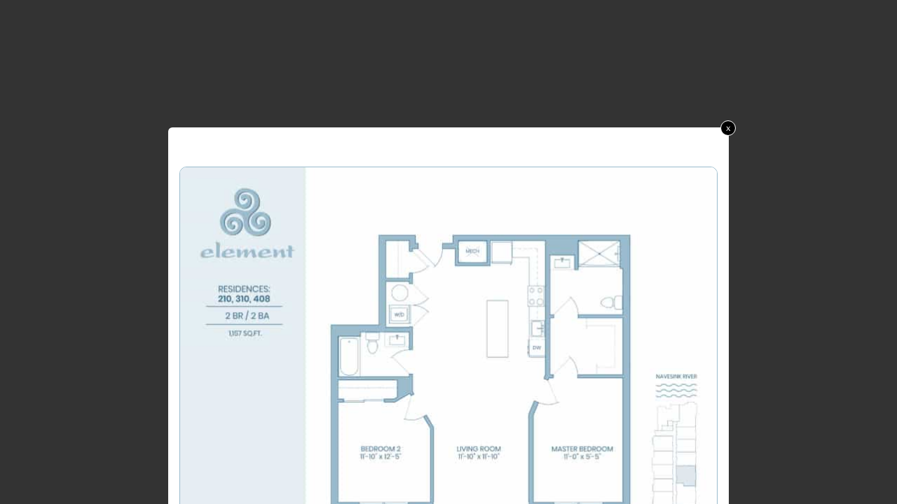

--- FILE ---
content_type: text/plain
request_url: https://www.google-analytics.com/j/collect?v=1&_v=j102&a=888928641&t=pageview&_s=1&dl=https%3A%2F%2Fwww.elementredbank.com%2F%3Ftcb_lightbox%3Db3&ul=en-us%40posix&dt=B3%20%7C&sr=1280x720&vp=1280x720&_u=YEBAAEABAAAAACAAI~&jid=936475756&gjid=2002379240&cid=1232069385.1768455225&tid=UA-84507732-18&_gid=1026849627.1768455225&_r=1&_slc=1&gtm=45He61d1n81P6STT3Qza200&gcd=13l3l3l3l1l1&dma=0&tag_exp=103116026~103200004~104527906~104528500~104573694~104684208~104684211~105391253~115495938~115938465~115938469~117041587&z=703740505
body_size: -451
content:
2,cG-7WCVFK38RM